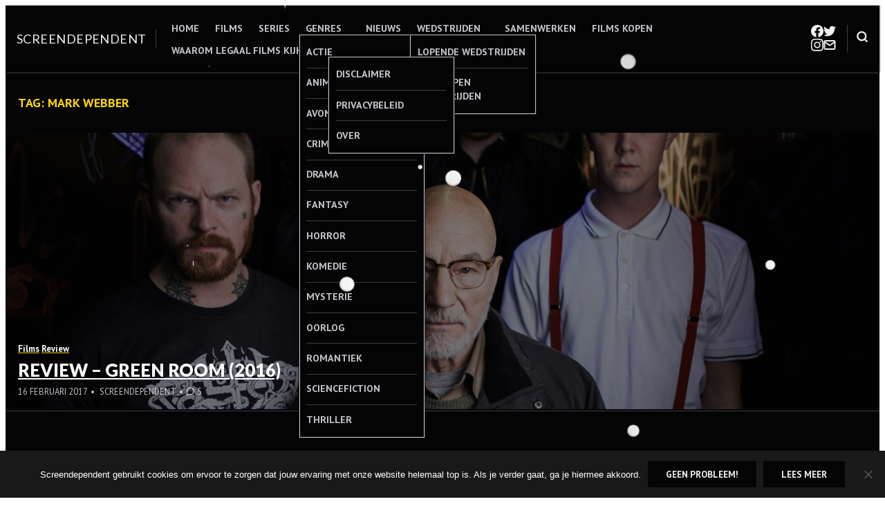

--- FILE ---
content_type: text/css
request_url: https://www.screendependent.be/wp-content/themes/hermes/assets/styles/templates/core/global.min.css?ver=3.6.0
body_size: 4138
content:
@charset "UTF-8";button,input,optgroup,select,textarea{font-family:inherit;line-height:inherit;color:inherit}[role=button],button,input[type=button],input[type=reset],input[type=submit]{cursor:pointer}input[type=button],input[type=reset],input[type=submit]{-webkit-appearance:none}fieldset{margin:0;border:1px solid var(--wp--preset--color--secondary-base);border-radius:var(--wp--custom--radius--base);padding:.35em .75em .75em}legend{border:0;padding:0 .35em}.added_to_cart.disabled,.added_to_cart:disabled,.button.disabled,.button:disabled,button.disabled,button:disabled,input[type=button].disabled,input[type=button]:disabled,input[type=reset].disabled,input[type=reset]:disabled,input[type=submit].disabled,input[type=submit]:disabled{opacity:.5;cursor:not-allowed}.added_to_cart.disabled:hover,.added_to_cart:disabled:hover,.button.disabled:hover,.button:disabled:hover,button.disabled:hover,button:disabled:hover,input[type=button].disabled:hover,input[type=button]:disabled:hover,input[type=reset].disabled:hover,input[type=reset]:disabled:hover,input[type=submit].disabled:hover,input[type=submit]:disabled:hover{opacity:.75}textarea{width:100%}input[type=number]::-webkit-inner-spin-button,input[type=number]::-webkit-outer-spin-button{opacity:1}input[type=number]{padding-inline:calc(var(--wp--custom--spacing--gap-flex)/ 2)}@media (hover:none) and (pointer:coarse){input[type=color],input[type=date],input[type=datetime-local],input[type=datetime],input[type=email],input[type=month],input[type=number],input[type=password],input[type=search],input[type=tel],input[type=text],input[type=time],input[type=url],input[type=week],select,textarea{font-size:16px}}form label+:not([type=submit]){margin-block-start:0.75em}form>:first-child{margin-block-start:0}form>:last-child{margin-block-end:0}button,input[type=submit],label,select{font-family:var(--wp--preset--font-family--headings-font)}button,input[type=submit]{text-transform:uppercase;background-color:var(--wp--preset--color--primary-dark);border-color:var(--wp--preset--color--primary-dark);color:var(--wp--preset--color--secondary-light);padding:calc(var(--wp--custom--spacing--input-button)/ 2) calc(var(--wp--custom--spacing--input-button) * 1.5);display:inline-block;border-width:var(--wp--custom--border-width--button);border-style:solid;font-weight:bolder;border-radius:var(--wp--custom--radius--base);line-height:var(--wp--custom--leading--snug)}button svg,input[type=submit] svg{fill:currentColor}button:hover,input[type=submit]:hover{background-color:var(--wp--preset--color--secondary-base);border-color:var(--wp--preset--color--secondary-base);color:var(--wp--preset--color--primary-dark)}select{padding:calc(var(--wp--custom--spacing--input-button)/ 2) calc(var(--wp--custom--spacing--input-button) + .75em) calc(var(--wp--custom--spacing--input-button)/ 2) var(--wp--custom--spacing--input-button);appearance:none;border:1px solid var(--wp--preset--color--secondary-base);background:var(--wp--preset--color--secondary-light) url("data:image/svg+xml;utf8,<svg xmlns='http://www.w3.org/2000/svg' width='10' height='10' fill='%23353833'><polygon points='0,0 10,0 5,5'/></svg>") no-repeat;background-position:right var(--wp--custom--spacing--input-button) top 60%;line-height:var(--wp--custom--leading--snug);border-radius:var(--wp--custom--radius--base);box-shadow:inset 0 1px 2px 1px rgba(255,255,255,.03);color:var(--wp--preset--color--primary-light)}select:focus{border-color:var(--wp--preset--color--primary-dark);background-color:var(--wp--preset--color--white)}option{font-family:sans-serif}input[type=color],input[type=date],input[type=datetime-local],input[type=datetime],input[type=email],input[type=month],input[type=number],input[type=password],input[type=search],input[type=tel],input[type=text],input[type=time],input[type=url],input[type=week],textarea{box-shadow:inset 0 1px 2px 1px rgba(0,0,0,.03);border:1px solid var(--wp--preset--color--secondary-base);background-color:var(--wp--preset--color--secondary-light);border-radius:var(--wp--custom--radius--base);line-height:var(--wp--custom--leading--snug);color:var(--wp--preset--color--primary-dark);padding:calc(var(--wp--custom--spacing--input-button)/ 2) var(--wp--custom--spacing--input-button);font-size:var(--wp--preset--font-size--normal)}input[type=color]:focus,input[type=date]:focus,input[type=datetime-local]:focus,input[type=datetime]:focus,input[type=email]:focus,input[type=month]:focus,input[type=number]:focus,input[type=password]:focus,input[type=search]:focus,input[type=tel]:focus,input[type=text]:focus,input[type=time]:focus,input[type=url]:focus,input[type=week]:focus,textarea:focus{outline:0;background-color:var(--wp--preset--color--white);border-color:var(--wp--preset--color--primary-dark)}.clean-button{padding:0;background:0 0;box-shadow:none;text-shadow:none;color:inherit;border-radius:0;outline:0;cursor:pointer;height:auto;line-height:inherit;letter-spacing:unset;font-size:inherit}.clean-button,.clean-button:hover{border:none;background-color:transparent}.site-header{box-shadow:1px 0 2px rgba(0,0,0,.45)}.site-header a{text-decoration:none}.site-header a:hover{color:var(--wp--preset--color--secondary-light)}.site-header .custom-logo{display:inline-block;border-radius:0}.site-header .site-title{font-weight:400}.header-controls{border-block-start:2px solid var(--wp--preset--color--primary-light)}.header-controls button:hover{color:var(--wp--preset--color--secondary-base)}@media (min-width:992px){.site-header .site-branding{max-width:35%}.header-controls{border-block-start:0;max-width:300px}.header-controls .header-social{padding-inline-end:1em;margin-inline-end:.75em}}.sticky-header{opacity:0;position:fixed;inset-block-start:0;inset-inline-start:0;transition:all .15s ease;visibility:hidden;z-index:100}.sticky-header.visible{opacity:1;visibility:visible}.sticky-header .header-controls{max-width:30%}.sticky-header .main-navigation{max-width:70%}@media (min-width:782px){.admin-bar .sticky-header{inset-block-start:32px}}.site-footer{border-block-start:1px solid var(--wp--preset--color--primary-light)}.site-footer a:not(:hover){color:var(--wp--preset--color--secondary-light);text-decoration-color:var(--wp--preset--color--secondary-dark);text-underline-offset:0.1em;text-decoration-thickness:0.5px}.site-footer .gotop::after{content:"↑";padding-inline-start:0.25em}.site-footer .gotop:hover{color:var(--wp--preset--color--secondary-light)}@media (min-width:992px){.footer-widget.widget_block{grid-column:1/-1}.footer-widget:not(.widget_block):not(:nth-of-type(4n)){border-inline-end:1px solid var(--wp--preset--color--primary-light);padding-inline-end:var(--wp--custom--spacing--small)}}.site-footer-bottom a{text-decoration:none}.site-footer-bottom a:hover{text-decoration:underline;color:var(--wp--preset--color--secondary-light)}.main-navigation ul{list-style:none;margin:0;padding:0}.main-navigation li{display:inline-block;position:relative;color:var(--wp--preset--color--secondary-base)}.main-navigation li.focus>ul,.main-navigation li:hover>ul{inset-inline-start:auto}.main-navigation li a{font-weight:700;display:block;line-height:var(--wp--custom--leading--snug)}.main-navigation>ul.menu{margin-block:-0.4em}.main-navigation>ul.menu>li{padding:.4em .6em;border:1px solid transparent}.main-navigation>ul.menu>li.menu-item-has-children{padding-inline-end:1.125em}.main-navigation>ul.menu>li.menu-item-has-children.focus,.main-navigation>ul.menu>li.menu-item-has-children:hover{border:1px solid var(--wp--preset--color--secondary-base)}.main-navigation>ul.menu>li.menu-item-has-children.focus::after,.main-navigation>ul.menu>li.menu-item-has-children:hover::after{content:"";border-block-end:1px solid var(--wp--preset--color--primary-base);position:absolute;inset-block-end:-1px;inset-inline-start:0;width:100%;z-index:9001}.main-navigation>ul.menu>li.menu-item-has-children>a{padding-inline-end:0.3em}.main-navigation>ul.menu>li>a{border-block-end:2px solid transparent;margin-block-end:-3px}.main-navigation ul ul{float:inline-start;position:absolute;inset-block-start:100%;inset-inline-start:-999em;z-index:9000;padding:1em .75em;margin-inline-start:calc((.6em + 2px) * -1);border:1px solid var(--wp--preset--color--primary-base);box-shadow:inset 0 0 0 1px var(--wp--preset--color--secondary-base);border-block-start:none;background-color:var(--wp--preset--color--primary-dark)}.main-navigation ul ul li.focus>ul,.main-navigation ul ul li:hover>ul{inset-inline-start:calc(100% + 1rem)}.main-navigation ul ul li+li{border-block-start:1px solid var(--wp--preset--color--primary-light);padding-block-start:0.75em;margin-block-start:0.75em}.main-navigation ul ul a{width:160px}.main-navigation ul ul .menu-item-has-children a{padding-inline-end:0.6em}.main-navigation ul ul ul{inset-block-start:calc(-1 * (1px + 0.4em))}.main-navigation .sub-menu .menu-item-has-children::before{content:"";position:absolute;inset-inline-end:-1rem;inset-block:0;width:1rem}.main-navigation>ul.menu>li.current-menu-item>a,.main-navigation>ul.menu>li.current_page_item>a,.main-navigation>ul.menu>li.focus>a,.main-navigation>ul.menu>li:hover>a{color:var(--wp--preset--color--secondary-light);border-color:var(--wp--preset--color--accent-base)}.main-navigation ul ul li.focus>a,.main-navigation ul ul li:hover>a,.main-navigation>ul.menu>li.current-menu-item>a:hover,.main-navigation>ul.menu>li.current_page_ancestor>a:hover,.main-navigation>ul.menu>li.current_page_item>a:hover,.main-navigation>ul.menu>li.menu-item-has-children>a:hover{color:var(--wp--preset--color--accent-base);border-color:transparent}.main-navigation .arrow-icon{display:flex;position:absolute;pointer-events:none;inset-inline-end:3.5px;inset-block-end:calc(50% - 0.35rem)}.main-navigation .arrow-icon .svg-icon{margin:0;width:.75rem;height:.75rem;stroke-width:3px}.main-navigation ul ul .arrow-icon{transform:rotate(-90deg);inset-inline-end:0;inset-block-end:calc(50% - 0.7rem)}.header-menu-button span,.header-menu-button svg{pointer-events:none}.mobile-navigation ul{list-style:none;margin:0;padding:0}.mobile-navigation ul:not(.social-list) li+li{margin-block-start:0.75em;padding-block-start:0.75em;border-block-start:1px dashed var(--wp--preset--color--primary-light)}.mobile-navigation li{display:block;position:relative}.mobile-navigation a{text-decoration:none}.mobile-navigation a:hover{color:var(--wp--preset--color--accent-base)}.mobile-navigation ul ul{display:none}.mobile-navigation .toggled-on{display:block;background-color:rgba(0,0,0,.2)}.mobile-navigation .dropdown-toggle{position:absolute;inset-block-start:0;inset-inline-end:0;width:35px;height:35px;text-align:center;z-index:2}.mobile-navigation .dropdown-toggle:hover{background-color:rgba(0,0,0,.1)}.mobile-navigation .arrow-icon{position:absolute;inset-block-start:0.8em;inset-inline-end:0.37em;z-index:1;color:var(--wp--preset--color--secondary-light)}.mobile-navigation .arrow-icon.toggled-on{transform:rotate(-180deg);background-color:transparent;inset-block:0.5em auto}.mobile-navigation .menu a{font-weight:700}.mobile-navigation .menu a:not(:hover){color:var(--wp--preset--color--secondary-light)}.mobile-navigation .menu+.social-list{margin-block-start:var(--wp--style--block-gap)}.mobile-navigation .sub-menu{font-size:var(--wp--custom--typography--xs);border-inline-start:1px solid var(--wp--preset--color--primary-light);padding-inline-start:1.5em;margin-block-start:1em}.mobile-navigation .sub-menu a{font-weight:400}.mobile-navigation .sub-menu a:not(:hover){color:var(--wp--preset--color--secondary-base)}.mobile-navigation .social-list{display:flex;flex-wrap:wrap;justify-content:start;gap:2em}.site{position:relative}.toggle-sidebar{position:fixed;z-index:9999;inset-block-start:0;max-width:340px;overflow:scroll;overflow-x:hidden;visibility:hidden;width:100%;height:100%;text-transform:uppercase;border-inline-start:1px solid var(--wp--preset--color--primary-light);font-family:var(--wp--preset--font-family--headings-font)}.toggle-sidebar .inner-panel{position:relative;padding:var(--wp--style--block-gap) var(--wp--custom--spacing--small)}.admin-bar .toggle-sidebar .inner-panel{inset-block-start:46px}@media screen and (min-width:782px){.admin-bar .toggle-sidebar .inner-panel{inset-block-start:32px}}.active-toggle-sidebar:not(.is-amp-page) .site{-webkit-backface-visibility:hidden}.active-toggle-sidebar:not(.is-amp-page).toggle-sidebar--left .site{transition:left .2s ease}.active-toggle-sidebar:not(.is-amp-page).toggle-sidebar--left .toggle-sidebar{animation:toggle-sidebar-slide-in-left .2s ease}.active-toggle-sidebar:not(.is-amp-page).toggle-sidebar--right .site{transition:right .2s ease}.active-toggle-sidebar:not(.is-amp-page).toggle-sidebar--right .toggle-sidebar{animation:toggle-sidebar-slide-in-right .2s ease}.hidden-toggle-sidebar:not(.is-amp-page).toggle-sidebar--left .site{animation:site-slide-out-left .2s ease}.hidden-toggle-sidebar:not(.is-amp-page).toggle-sidebar--left .toggle-sidebar{animation:toggle-sidebar-slide-out-left .2s ease}.hidden-toggle-sidebar:not(.is-amp-page).toggle-sidebar--right .site{animation:site-slide-out-right .2s ease}.hidden-toggle-sidebar:not(.is-amp-page).toggle-sidebar--right .toggle-sidebar{animation:toggle-sidebar-slide-out-right .2s ease}.toggle-sidebar--left .toggle-sidebar{inset-inline-start:-340px}.toggle-sidebar--left.active-toggle-sidebar .toggle-sidebar{inset-inline-start:0}.toggle-sidebar--left.hidden-toggle-sidebar .toggle-sidebar{inset-inline-start:-340px}.toggle-sidebar--left .site{inset-inline-start:0}.toggle-sidebar--left.active-toggle-sidebar .site{inset-inline-start:340px}.toggle-sidebar--left .header-menu-button{margin-inline-end:auto}.toggle-sidebar--right .toggle-sidebar{inset-inline-end:-340px}.toggle-sidebar--right.active-toggle-sidebar .toggle-sidebar{inset-inline-end:0}.toggle-sidebar--right.hidden-toggle-sidebar .toggle-sidebar{inset-inline-end:-340px}.toggle-sidebar--right .site{inset-inline-end:0}.toggle-sidebar--right.active-toggle-sidebar .site{inset-inline-end:340px}.toggle-sidebar--right .header-menu-button{order:2}.toggle-sidebar--right .header-search-button{order:1;margin-inline-end:auto;margin-inline-start:0}.active-toggle-sidebar{overflow:hidden}.active-toggle-sidebar .toggle-sidebar{visibility:visible}.hidden-toggle-sidebar .toggle-sidebar{visibility:hidden}@keyframes toggle-sidebar-slide-in-left{0%{inset-inline-start:-340px;visibility:hidden}100%{inset-inline-start:0;visibility:visible}}@keyframes toggle-sidebar-slide-in-right{0%{inset-inline-end:-340px;visibility:hidden}100%{inset-inline-end:0;visibility:visible}}@keyframes toggle-sidebar-slide-out-left{0%{inset-inline-start:0;visibility:visible}100%{inset-inline-start:-340px;visibility:hidden}}@keyframes toggle-sidebar-slide-out-right{0%{inset-inline-end:0;visibility:visible}100%{inset-inline-end:-340px;visibility:hidden}}@keyframes site-slide-out-left{0%{inset-inline-start:340px}100%{inset-inline-start:0}}@keyframes site-slide-out-right{0%{inset-inline-end:340px}100%{inset-inline-end:0}}.toggle-sidebar-close-button{display:flex;align-items:center;font-weight:700;color:var(--wp--preset--color--accent-base);position:absolute;inset-block-start:0.6em;inset-inline-end:var(--wp--custom--spacing--small)}.toggle-sidebar-close-button .svg-icon{margin-inline-end:.25em}.toggle-sidebar-close-button:hover{color:var(--wp--preset--color--secondary-base)}.th-content>:first-child{margin-block-start:0}.entry-content>:last-child,.entry-summary>:last-child,.th-content>:last-child{margin-block-end:0}.updated:not(.published){display:none}.has-sidebar .main-aside{grid-template-columns:minmax(0,1fr)}@media (min-width:992px){.has-sidebar .entry-content>.alignfull,.has-sidebar .entry-content>.alignwide{margin-inline-start:auto;margin-inline-end:auto}.has-sidebar:not(.left-sidebar) .main-aside{grid-template-columns:minmax(0,2fr) minmax(0,1fr)}.has-sidebar:not(.left-sidebar) .site-main{order:1}.has-sidebar:not(.left-sidebar) .sidebar-section{order:2}.has-sidebar.left-sidebar .main-aside{grid-template-columns:minmax(0,1fr) minmax(0,2fr)}.has-sidebar.left-sidebar .site-main{order:2}.has-sidebar.left-sidebar .sidebar-section{order:1}}.page-links{clear:both;line-height:var(--wp--custom--leading--snug)}.page-links>*+*{margin-inline-start:var(--wp--custom--spacing--small);padding-inline-start:var(--wp--custom--spacing--small);border-inline-start:1px solid var(--wp--preset--color--secondary-base)}.page-links .current{font-weight:700}::selection{background:#ff0;color:#000}::-moz-selection{background:#ff0;color:#000}.site{word-wrap:break-word}.th-inner-border{box-shadow:0 0 0 2px var(--wp--preset--color--primary-dark)}.fullscreen-header:not(.has-background).wp-block-cover .wp-block-cover__inner-container,.hentry:not(.has-post-thumbnail).wp-block-cover .wp-block-cover__inner-container{color:var(--wp--preset--color--primary-dark)}.header-search-button:hover,.header-searchform .submit,.header-searchform .submit:hover,.header-searchform input.field:focus{color:var(--wp--preset--color--white)}.header-search-container{display:none;position:fixed;inset-block-start:0;inset-inline-start:0;background-color:rgba(0,0,0,.85);z-index:9999}.header-search-container[aria-hidden=false]{display:flex}.header-search-container:focus-within{background-color:rgba(0,0,0,.95)}.header-searchform .field{background-color:rgba(255,255,255,.075);color:inherit;border:1px dashed;border-inline-end:0;padding:.5em .75em}.header-searchform .field:focus{outline:0;border-style:solid;background-color:transparent;border-color:var(--wp--preset--color--white)}.header-searchform:focus-within .submit{background-color:var(--wp--preset--color--secondary-light)}.header-searchform .submit{line-height:0;padding-inline:2.5em;color:var(--wp--preset--color--primary-dark);background-color:var(--wp--preset--color--secondary-base);border-block:1px solid var(--wp--preset--color--white);border-inline-end:1px solid var(--wp--preset--color--white);padding:0 1em}.header-searchform .submit:hover{color:var(--wp--preset--color--accent-dark)}.header-search-close-button{position:absolute;inset-block-start:1rem;inset-inline-end:1rem;color:var(--wp--preset--color--accent-base);font-weight:700;font-size:.75em;gap:.25em}.header-search-close-button:hover{color:var(--wp--preset--color--secondary-base)}.header-search-close-button .svg-icon{width:1.2em;height:1.2em;background:var(--wp--preset--color--vivid-red);color:var(--wp--preset--color--white)}.admin-bar .header-search-close-button{top:45px}@media (min-width:500px){.header-search-close-button{font-size:1em}}.header-search-container ::-moz-placeholder{color:inherit}.header-search-container :-ms-input-placeholder{color:inherit}.header-search-container ::-webkit-input-placeholder{color:inherit}.widget:not(.widget_block) .widget-title{margin-block-end:1em}.widget:not(.widget_block) .widget-title+:is(p,ul,ol){margin-block-start:0}.widget .wp-block-archives-list,.widget .wp-block-categories-list{padding-inline-start:1em}.widget .widget-title span{display:inline-block;border-block-end:2px solid;padding-block-end:2px}.comment-content:after,.comment-content:before,.entry-content:after,.entry-content:before,.site-footer:after,.site-footer:before,.site-header:after,.site-header:before{content:"";display:table;table-layout:fixed;flex-basis:0;order:99}.comment-content:after,.entry-content:after,.site-footer:after,.site-header:after{clear:both}.screen-reader-text{clip:rect(1px,1px,1px,1px);position:absolute!important;height:1px;width:1px;overflow:hidden}.screen-reader-text:focus{background-color:#f1f1f1;border-radius:3px;box-shadow:0 0 2px 2px rgba(0,0,0,.6);clip:auto!important;color:#21759b;display:block;font-size:14px;font-size:.875rem;font-weight:700;height:auto;left:5px;line-height:normal;padding:15px 23px 14px;text-decoration:none;top:5px;width:auto;z-index:100000}@media (min-width:500px){.alignleft{float:inline-start;margin-inline-end:1.5em}.alignright{float:inline-end;margin-inline-start:1.5em}}.aligncenter{clear:both;margin-inline:auto}img.alignleft,img.alignright{margin-block-end:1.5em}*,:after,:before{border:0 solid;box-sizing:border-box}pre{max-width:100%;overflow:hidden}img{max-width:100%;height:auto}main{min-width:0}figure{margin-inline:auto}.svg-icon.th-fill-current[stroke]{fill:transparent}a:hover{color:inherit;text-decoration:none}a:focus{outline:thin dotted;text-decoration:none}.th-space-y-base.th-divide-y>*+*{padding-block-start:var(--wp--style--block-gap)}.th-links-inherit a:not(:hover){color:inherit}